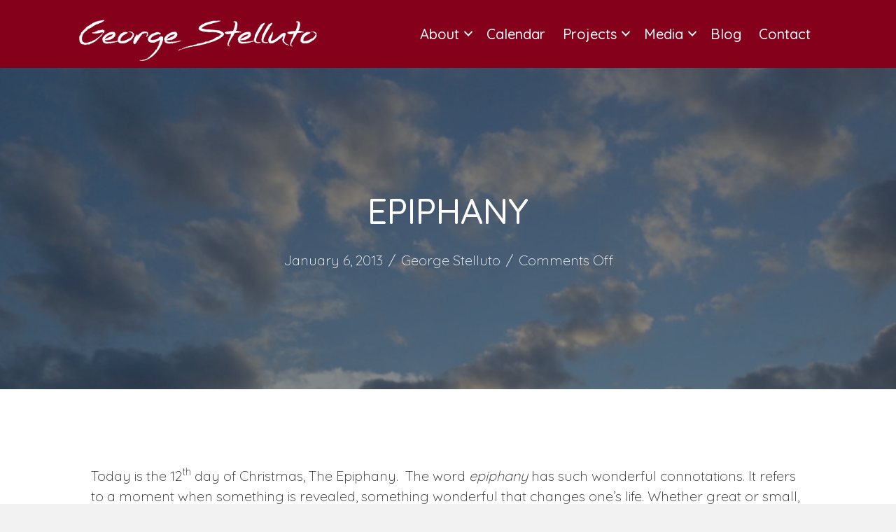

--- FILE ---
content_type: text/html; charset=UTF-8
request_url: https://georgestelluto.com/epiphany/
body_size: 11724
content:
<!DOCTYPE html>
<html lang="en-US">
<head>
<meta charset="UTF-8" />
<meta name='viewport' content='width=device-width, initial-scale=1.0' />
<meta http-equiv='X-UA-Compatible' content='IE=edge' />
<link rel="profile" href="https://gmpg.org/xfn/11" />
<meta name='robots' content='index, follow, max-image-preview:large, max-snippet:-1, max-video-preview:-1' />

	<!-- This site is optimized with the Yoast SEO plugin v19.4 - https://yoast.com/wordpress/plugins/seo/ -->
	<title>EPIPHANY | George Stelluto</title>
	<link rel="canonical" href="https://georgestelluto.com/epiphany/" />
	<meta property="og:locale" content="en_US" />
	<meta property="og:type" content="article" />
	<meta property="og:title" content="EPIPHANY | George Stelluto" />
	<meta property="og:description" content="Today is the 12th day of Christmas, The Epiphany.  The word epiphany has such wonderful connotations. It refers to a moment when something is revealed, something wonderful that changes one’s life. Whether great or small, these changes bring new perspective, new knowledge &#8211; wisdom. I usually send out holiday cards around this time of year&hellip;" />
	<meta property="og:url" content="https://georgestelluto.com/epiphany/" />
	<meta property="og:site_name" content="George Stelluto" />
	<meta property="article:published_time" content="2013-01-06T19:39:59+00:00" />
	<meta property="article:modified_time" content="2019-01-13T21:39:16+00:00" />
	<meta property="og:image" content="https://georgestelluto.com/wp-content/uploads/2013/01/Epiphany.jpg" />
	<meta property="og:image:width" content="3263" />
	<meta property="og:image:height" content="1577" />
	<meta property="og:image:type" content="image/jpeg" />
	<meta name="author" content="George Stelluto" />
	<meta name="twitter:card" content="summary_large_image" />
	<meta name="twitter:label1" content="Written by" />
	<meta name="twitter:data1" content="George Stelluto" />
	<meta name="twitter:label2" content="Est. reading time" />
	<meta name="twitter:data2" content="4 minutes" />
	<script type="application/ld+json" class="yoast-schema-graph">{"@context":"https://schema.org","@graph":[{"@type":"WebSite","@id":"https://georgestelluto.com/#website","url":"https://georgestelluto.com/","name":"George Stelluto","description":"Conductor  |  Leader  |  Innovator  |  Arts Advocate","publisher":{"@id":"https://georgestelluto.com/#/schema/person/095405db52a65e8a8d5661cdf1520f13"},"potentialAction":[{"@type":"SearchAction","target":{"@type":"EntryPoint","urlTemplate":"https://georgestelluto.com/?s={search_term_string}"},"query-input":"required name=search_term_string"}],"inLanguage":"en-US"},{"@type":"ImageObject","inLanguage":"en-US","@id":"https://georgestelluto.com/epiphany/#primaryimage","url":"https://georgestelluto.com/wp-content/uploads/2013/01/Epiphany.jpg","contentUrl":"https://georgestelluto.com/wp-content/uploads/2013/01/Epiphany.jpg","width":3263,"height":1577},{"@type":"WebPage","@id":"https://georgestelluto.com/epiphany/","url":"https://georgestelluto.com/epiphany/","name":"EPIPHANY | George Stelluto","isPartOf":{"@id":"https://georgestelluto.com/#website"},"primaryImageOfPage":{"@id":"https://georgestelluto.com/epiphany/#primaryimage"},"image":{"@id":"https://georgestelluto.com/epiphany/#primaryimage"},"thumbnailUrl":"https://georgestelluto.com/wp-content/uploads/2013/01/Epiphany.jpg","datePublished":"2013-01-06T19:39:59+00:00","dateModified":"2019-01-13T21:39:16+00:00","breadcrumb":{"@id":"https://georgestelluto.com/epiphany/#breadcrumb"},"inLanguage":"en-US","potentialAction":[{"@type":"ReadAction","target":["https://georgestelluto.com/epiphany/"]}]},{"@type":"BreadcrumbList","@id":"https://georgestelluto.com/epiphany/#breadcrumb","itemListElement":[{"@type":"ListItem","position":1,"name":"Home","item":"https://georgestelluto.com/"},{"@type":"ListItem","position":2,"name":"EPIPHANY"}]},{"@type":"Article","@id":"https://georgestelluto.com/epiphany/#article","isPartOf":{"@id":"https://georgestelluto.com/epiphany/"},"author":{"name":"George Stelluto","@id":"https://georgestelluto.com/#/schema/person/095405db52a65e8a8d5661cdf1520f13"},"headline":"EPIPHANY","datePublished":"2013-01-06T19:39:59+00:00","dateModified":"2019-01-13T21:39:16+00:00","mainEntityOfPage":{"@id":"https://georgestelluto.com/epiphany/"},"wordCount":789,"publisher":{"@id":"https://georgestelluto.com/#/schema/person/095405db52a65e8a8d5661cdf1520f13"},"image":{"@id":"https://georgestelluto.com/epiphany/#primaryimage"},"thumbnailUrl":"https://georgestelluto.com/wp-content/uploads/2013/01/Epiphany.jpg","keywords":["Bartok","Beethoven","Epiphany","Juilliard","Kuhlmann","People","Peoria Symphony","Performances","Pre-College","The Yard"],"articleSection":["Concerts"],"inLanguage":"en-US"},{"@type":["Person","Organization"],"@id":"https://georgestelluto.com/#/schema/person/095405db52a65e8a8d5661cdf1520f13","name":"George Stelluto","image":{"@type":"ImageObject","inLanguage":"en-US","@id":"https://georgestelluto.com/#/schema/person/image/","url":"https://secure.gravatar.com/avatar/0a88a5127447ce3f6aecd58a6027b7c6?s=96&d=mm&r=g","contentUrl":"https://secure.gravatar.com/avatar/0a88a5127447ce3f6aecd58a6027b7c6?s=96&d=mm&r=g","caption":"George Stelluto"},"logo":{"@id":"https://georgestelluto.com/#/schema/person/image/"},"url":"https://georgestelluto.com/author/georgestelluto/"}]}</script>
	<!-- / Yoast SEO plugin. -->


<link rel='dns-prefetch' href='//fonts.googleapis.com' />
<link rel='dns-prefetch' href='//s.w.org' />
<link href='https://fonts.gstatic.com' crossorigin rel='preconnect' />
<link rel="alternate" type="application/rss+xml" title="George Stelluto &raquo; Feed" href="https://georgestelluto.com/feed/" />
<link rel="alternate" type="application/rss+xml" title="George Stelluto &raquo; Comments Feed" href="https://georgestelluto.com/comments/feed/" />
		<!-- This site uses the Google Analytics by ExactMetrics plugin v8.3.2 - Using Analytics tracking - https://www.exactmetrics.com/ -->
		<!-- Note: ExactMetrics is not currently configured on this site. The site owner needs to authenticate with Google Analytics in the ExactMetrics settings panel. -->
					<!-- No tracking code set -->
				<!-- / Google Analytics by ExactMetrics -->
				<script type="text/javascript">
			window._wpemojiSettings = {"baseUrl":"https:\/\/s.w.org\/images\/core\/emoji\/13.1.0\/72x72\/","ext":".png","svgUrl":"https:\/\/s.w.org\/images\/core\/emoji\/13.1.0\/svg\/","svgExt":".svg","source":{"concatemoji":"https:\/\/georgestelluto.com\/wp-includes\/js\/wp-emoji-release.min.js?ver=5.8.12"}};
			!function(e,a,t){var n,r,o,i=a.createElement("canvas"),p=i.getContext&&i.getContext("2d");function s(e,t){var a=String.fromCharCode;p.clearRect(0,0,i.width,i.height),p.fillText(a.apply(this,e),0,0);e=i.toDataURL();return p.clearRect(0,0,i.width,i.height),p.fillText(a.apply(this,t),0,0),e===i.toDataURL()}function c(e){var t=a.createElement("script");t.src=e,t.defer=t.type="text/javascript",a.getElementsByTagName("head")[0].appendChild(t)}for(o=Array("flag","emoji"),t.supports={everything:!0,everythingExceptFlag:!0},r=0;r<o.length;r++)t.supports[o[r]]=function(e){if(!p||!p.fillText)return!1;switch(p.textBaseline="top",p.font="600 32px Arial",e){case"flag":return s([127987,65039,8205,9895,65039],[127987,65039,8203,9895,65039])?!1:!s([55356,56826,55356,56819],[55356,56826,8203,55356,56819])&&!s([55356,57332,56128,56423,56128,56418,56128,56421,56128,56430,56128,56423,56128,56447],[55356,57332,8203,56128,56423,8203,56128,56418,8203,56128,56421,8203,56128,56430,8203,56128,56423,8203,56128,56447]);case"emoji":return!s([10084,65039,8205,55357,56613],[10084,65039,8203,55357,56613])}return!1}(o[r]),t.supports.everything=t.supports.everything&&t.supports[o[r]],"flag"!==o[r]&&(t.supports.everythingExceptFlag=t.supports.everythingExceptFlag&&t.supports[o[r]]);t.supports.everythingExceptFlag=t.supports.everythingExceptFlag&&!t.supports.flag,t.DOMReady=!1,t.readyCallback=function(){t.DOMReady=!0},t.supports.everything||(n=function(){t.readyCallback()},a.addEventListener?(a.addEventListener("DOMContentLoaded",n,!1),e.addEventListener("load",n,!1)):(e.attachEvent("onload",n),a.attachEvent("onreadystatechange",function(){"complete"===a.readyState&&t.readyCallback()})),(n=t.source||{}).concatemoji?c(n.concatemoji):n.wpemoji&&n.twemoji&&(c(n.twemoji),c(n.wpemoji)))}(window,document,window._wpemojiSettings);
		</script>
		<style type="text/css">
img.wp-smiley,
img.emoji {
	display: inline !important;
	border: none !important;
	box-shadow: none !important;
	height: 1em !important;
	width: 1em !important;
	margin: 0 .07em !important;
	vertical-align: -0.1em !important;
	background: none !important;
	padding: 0 !important;
}
</style>
	<link rel='stylesheet' id='wp-block-library-css'  href='https://georgestelluto.com/wp-includes/css/dist/block-library/style.min.css?ver=5.8.12' type='text/css' media='all' />
<style id='wp-block-library-theme-inline-css' type='text/css'>
#start-resizable-editor-section{display:none}.wp-block-audio figcaption{color:#555;font-size:13px;text-align:center}.is-dark-theme .wp-block-audio figcaption{color:hsla(0,0%,100%,.65)}.wp-block-code{font-family:Menlo,Consolas,monaco,monospace;color:#1e1e1e;padding:.8em 1em;border:1px solid #ddd;border-radius:4px}.wp-block-embed figcaption{color:#555;font-size:13px;text-align:center}.is-dark-theme .wp-block-embed figcaption{color:hsla(0,0%,100%,.65)}.blocks-gallery-caption{color:#555;font-size:13px;text-align:center}.is-dark-theme .blocks-gallery-caption{color:hsla(0,0%,100%,.65)}.wp-block-image figcaption{color:#555;font-size:13px;text-align:center}.is-dark-theme .wp-block-image figcaption{color:hsla(0,0%,100%,.65)}.wp-block-pullquote{border-top:4px solid;border-bottom:4px solid;margin-bottom:1.75em;color:currentColor}.wp-block-pullquote__citation,.wp-block-pullquote cite,.wp-block-pullquote footer{color:currentColor;text-transform:uppercase;font-size:.8125em;font-style:normal}.wp-block-quote{border-left:.25em solid;margin:0 0 1.75em;padding-left:1em}.wp-block-quote cite,.wp-block-quote footer{color:currentColor;font-size:.8125em;position:relative;font-style:normal}.wp-block-quote.has-text-align-right{border-left:none;border-right:.25em solid;padding-left:0;padding-right:1em}.wp-block-quote.has-text-align-center{border:none;padding-left:0}.wp-block-quote.is-large,.wp-block-quote.is-style-large{border:none}.wp-block-search .wp-block-search__label{font-weight:700}.wp-block-group.has-background{padding:1.25em 2.375em;margin-top:0;margin-bottom:0}.wp-block-separator{border:none;border-bottom:2px solid;margin-left:auto;margin-right:auto;opacity:.4}.wp-block-separator:not(.is-style-wide):not(.is-style-dots){width:100px}.wp-block-separator.has-background:not(.is-style-dots){border-bottom:none;height:1px}.wp-block-separator.has-background:not(.is-style-wide):not(.is-style-dots){height:2px}.wp-block-table thead{border-bottom:3px solid}.wp-block-table tfoot{border-top:3px solid}.wp-block-table td,.wp-block-table th{padding:.5em;border:1px solid;word-break:normal}.wp-block-table figcaption{color:#555;font-size:13px;text-align:center}.is-dark-theme .wp-block-table figcaption{color:hsla(0,0%,100%,.65)}.wp-block-video figcaption{color:#555;font-size:13px;text-align:center}.is-dark-theme .wp-block-video figcaption{color:hsla(0,0%,100%,.65)}.wp-block-template-part.has-background{padding:1.25em 2.375em;margin-top:0;margin-bottom:0}#end-resizable-editor-section{display:none}
</style>
<link rel='stylesheet' id='fl-builder-layout-bundle-84623100b73c58f2d98fc3302d18255e-css'  href='https://georgestelluto.com/wp-content/uploads/bb-plugin/cache/84623100b73c58f2d98fc3302d18255e-layout-bundle.css?ver=2.4.2.3-1.3.3.1' type='text/css' media='all' />
<link rel='stylesheet' id='jquery-magnificpopup-css'  href='https://georgestelluto.com/wp-content/plugins/bb-plugin/css/jquery.magnificpopup.min.css?ver=2.4.2.3' type='text/css' media='all' />
<link rel='stylesheet' id='bootstrap-css'  href='https://georgestelluto.com/wp-content/themes/bb-theme/css/bootstrap.min.css?ver=1.7.3' type='text/css' media='all' />
<link rel='stylesheet' id='fl-automator-skin-css'  href='https://georgestelluto.com/wp-content/uploads/bb-theme/skin-5d31da4537c00.css?ver=1.7.3' type='text/css' media='all' />
<link rel='stylesheet' id='fl-child-theme-css'  href='https://georgestelluto.com/wp-content/themes/bb-theme-child/style.css?ver=5.8.12' type='text/css' media='all' />
<link rel='stylesheet' id='fl-builder-google-fonts-5da0168ffaccff524beb9a2d8cf46d97-css'  href='//fonts.googleapis.com/css?family=Quicksand%3A500%2C300%2C400%2C700&#038;ver=5.8.12' type='text/css' media='all' />
<script type='text/javascript' src='https://georgestelluto.com/wp-includes/js/jquery/jquery.min.js?ver=3.6.0' id='jquery-core-js'></script>
<script type='text/javascript' src='https://georgestelluto.com/wp-includes/js/jquery/jquery-migrate.min.js?ver=3.3.2' id='jquery-migrate-js'></script>
<script type='text/javascript' src='https://georgestelluto.com/wp-includes/js/imagesloaded.min.js?ver=5.8.12' id='imagesloaded-js'></script>
<link rel="https://api.w.org/" href="https://georgestelluto.com/wp-json/" /><link rel="alternate" type="application/json" href="https://georgestelluto.com/wp-json/wp/v2/posts/3262" /><link rel="EditURI" type="application/rsd+xml" title="RSD" href="https://georgestelluto.com/xmlrpc.php?rsd" />
<link rel="wlwmanifest" type="application/wlwmanifest+xml" href="https://georgestelluto.com/wp-includes/wlwmanifest.xml" /> 
<link rel='shortlink' href='https://georgestelluto.com/?p=3262' />
<link rel="alternate" type="application/json+oembed" href="https://georgestelluto.com/wp-json/oembed/1.0/embed?url=https%3A%2F%2Fgeorgestelluto.com%2Fepiphany%2F" />
<link rel="alternate" type="text/xml+oembed" href="https://georgestelluto.com/wp-json/oembed/1.0/embed?url=https%3A%2F%2Fgeorgestelluto.com%2Fepiphany%2F&#038;format=xml" />
<style type="text/css">.recentcomments a{display:inline !important;padding:0 !important;margin:0 !important;}</style></head>
<body class="post-template-default single single-post postid-3262 single-format-standard fl-theme-builder-header fl-theme-builder-footer fl-theme-builder-singular fl-framework-bootstrap fl-preset-default fl-full-width fl-scroll-to-top fl-search-active" itemscope="itemscope" itemtype="https://schema.org/WebPage">
<div class="fl-page">
	<header class="fl-builder-content fl-builder-content-13 fl-builder-global-templates-locked" data-post-id="13" data-type="header" data-sticky="1" data-sticky-breakpoint="medium" data-shrink="1" data-overlay="0" data-overlay-bg="transparent" data-shrink-image-height="50px" itemscope="itemscope" itemtype="http://schema.org/WPHeader"><div class="fl-row fl-row-full-width fl-row-bg-color fl-node-5ce6f7cb80224" data-node="5ce6f7cb80224">
	<div class="fl-row-content-wrap">
						<div class="fl-row-content fl-row-fixed-width fl-node-content">
		
<div class="fl-col-group fl-node-5ce6f72ceae14 fl-col-group-equal-height fl-col-group-align-center fl-col-group-custom-width" data-node="5ce6f72ceae14">
			<div class="fl-col fl-node-5ce6f72ced8fe fl-col-small" data-node="5ce6f72ced8fe">
	<div class="fl-col-content fl-node-content">
	<div class="fl-module fl-module-photo fl-node-5ce6f72ceda1c" data-node="5ce6f72ceda1c">
	<div class="fl-module-content fl-node-content">
		<div class="fl-photo fl-photo-align-center" itemscope itemtype="https://schema.org/ImageObject">
	<div class="fl-photo-content fl-photo-img-png">
				<a href="http://georgestelluto.com/" target="_self" itemprop="url">
				<img loading="lazy" width="1000" height="194" class="fl-photo-img wp-image-122" src="http://georgestelluto.com/wp-content/uploads/2019/01/LOGO-White-1000px-Stelluto.png" alt="LOGO White 1000px - Stelluto" itemprop="image" title="LOGO White 1000px - Stelluto"  data-no-lazy="1" srcset="https://georgestelluto.com/wp-content/uploads/2019/01/LOGO-White-1000px-Stelluto.png 1000w, https://georgestelluto.com/wp-content/uploads/2019/01/LOGO-White-1000px-Stelluto-300x58.png 300w, https://georgestelluto.com/wp-content/uploads/2019/01/LOGO-White-1000px-Stelluto-768x149.png 768w" sizes="(max-width: 1000px) 100vw, 1000px" />
				</a>
					</div>
	</div>
	</div>
</div>
	</div>
</div>
			<div class="fl-col fl-node-5ce6f72ced9a8" data-node="5ce6f72ced9a8">
	<div class="fl-col-content fl-node-content">
	<div class="fl-module fl-module-menu fl-node-5ce6f72ceda7e" data-node="5ce6f72ceda7e">
	<div class="fl-module-content fl-node-content">
		<div class="fl-menu fl-menu-responsive-toggle-medium-mobile">
	<button class="fl-menu-mobile-toggle hamburger" aria-label="Menu"><span class="svg-container"><svg version="1.1" class="hamburger-menu" xmlns="http://www.w3.org/2000/svg" xmlns:xlink="http://www.w3.org/1999/xlink" viewBox="0 0 512 512">
<rect class="fl-hamburger-menu-top" width="512" height="102"/>
<rect class="fl-hamburger-menu-middle" y="205" width="512" height="102"/>
<rect class="fl-hamburger-menu-bottom" y="410" width="512" height="102"/>
</svg>
</span></button>	<div class="fl-clear"></div>
	<nav aria-label="Menu" itemscope="itemscope" itemtype="https://schema.org/SiteNavigationElement"><ul id="menu-main-menu" class="menu fl-menu-horizontal fl-toggle-arrows"><li id="menu-item-43" class="menu-item menu-item-type-custom menu-item-object-custom menu-item-has-children fl-has-submenu"><div class="fl-has-submenu-container"><a href="#">About</a><span class="fl-menu-toggle"></span></div><ul class="sub-menu">	<li id="menu-item-44" class="menu-item menu-item-type-post_type menu-item-object-page"><a href="https://georgestelluto.com/bio/">Bio</a></li>	<li id="menu-item-45" class="menu-item menu-item-type-post_type menu-item-object-page"><a href="https://georgestelluto.com/vision/">Vision</a></li>	<li id="menu-item-46" class="menu-item menu-item-type-post_type menu-item-object-page"><a href="https://georgestelluto.com/leadership/">Leadership</a></li>	<li id="menu-item-4049" class="menu-item menu-item-type-post_type menu-item-object-page"><a href="https://georgestelluto.com/reviews/">Reviews</a></li></ul></li><li id="menu-item-47" class="menu-item menu-item-type-post_type menu-item-object-page"><a href="https://georgestelluto.com/calendar/">Calendar</a></li><li id="menu-item-48" class="menu-item menu-item-type-custom menu-item-object-custom menu-item-has-children fl-has-submenu"><div class="fl-has-submenu-container"><a href="#">Projects</a><span class="fl-menu-toggle"></span></div><ul class="sub-menu">	<li id="menu-item-49" class="menu-item menu-item-type-post_type menu-item-object-page"><a href="https://georgestelluto.com/innovative-programming/">Innovative Programming</a></li>	<li id="menu-item-50" class="menu-item menu-item-type-post_type menu-item-object-page"><a href="https://georgestelluto.com/collaborations/">Collaborations</a></li></ul></li><li id="menu-item-52" class="menu-item menu-item-type-custom menu-item-object-custom menu-item-has-children fl-has-submenu"><div class="fl-has-submenu-container"><a href="#">Media</a><span class="fl-menu-toggle"></span></div><ul class="sub-menu">	<li id="menu-item-53" class="menu-item menu-item-type-post_type menu-item-object-page"><a href="https://georgestelluto.com/in-the-media/">In The Media</a></li>	<li id="menu-item-54" class="menu-item menu-item-type-post_type menu-item-object-page"><a href="https://georgestelluto.com/in-performance/">In Performance</a></li>	<li id="menu-item-55" class="menu-item menu-item-type-post_type menu-item-object-page"><a href="https://georgestelluto.com/photo-gallery/">Photo Gallery</a></li></ul></li><li id="menu-item-56" class="menu-item menu-item-type-post_type menu-item-object-page"><a href="https://georgestelluto.com/blog/">Blog</a></li><li id="menu-item-57" class="menu-item menu-item-type-post_type menu-item-object-page"><a href="https://georgestelluto.com/contact/">Contact</a></li></ul></nav></div>
	</div>
</div>
	</div>
</div>
	</div>
		</div>
	</div>
</div>
</header>	<div class="fl-page-content" itemprop="mainContentOfPage">

		<div class="fl-builder-content fl-builder-content-3606 fl-builder-global-templates-locked" data-post-id="3606"><div class="fl-row fl-row-full-width fl-row-bg-photo fl-node-5caba75a1ac19 fl-row-bg-overlay fl-row-bg-fixed" data-node="5caba75a1ac19">
	<div class="fl-row-content-wrap">
						<div class="fl-row-content fl-row-fixed-width fl-node-content">
		
<div class="fl-col-group fl-node-5caba75a1ac55" data-node="5caba75a1ac55">
			<div class="fl-col fl-node-5caba75a1ac91" data-node="5caba75a1ac91">
	<div class="fl-col-content fl-node-content">
	<div class="fl-module fl-module-heading fl-node-5caba75a1a9fb" data-node="5caba75a1a9fb">
	<div class="fl-module-content fl-node-content">
		<h1 class="fl-heading">
		<span class="fl-heading-text">EPIPHANY</span>
	</h1>
	</div>
</div>
<div class="fl-module fl-module-fl-post-info fl-node-5caba75a1aa73" data-node="5caba75a1aa73">
	<div class="fl-module-content fl-node-content">
		<span class="fl-post-info-date">January 6, 2013</span><span class="fl-post-info-sep"> / </span><span class="fl-post-info-author"><a href="https://georgestelluto.com/author/georgestelluto/">George Stelluto</a></span><span class="fl-post-info-sep"> / </span><span class="fl-post-info-comments"><span>Comments Off<span class="screen-reader-text"> on EPIPHANY</span></span></span>	</div>
</div>
	</div>
</div>
	</div>
		</div>
	</div>
</div>
<div class="fl-row fl-row-fixed-width fl-row-bg-none fl-node-5caba75a1a8ef" data-node="5caba75a1a8ef">
	<div class="fl-row-content-wrap">
						<div class="fl-row-content fl-row-fixed-width fl-node-content">
		
<div class="fl-col-group fl-node-5caba75a1a939" data-node="5caba75a1a939">
			<div class="fl-col fl-node-5caba75a1a97c" data-node="5caba75a1a97c">
	<div class="fl-col-content fl-node-content">
	<div class="fl-module fl-module-fl-post-content fl-node-5caba75a1a9be" data-node="5caba75a1a9be">
	<div class="fl-module-content fl-node-content">
		<p><a href="http://georgestelluto.com/wp-content/uploads/2013/01/Screen-shot-2013-01-06-at-2.27.41-PM.png"><br />
</a>Today is the 12<sup>th</sup> day of Christmas, The Epiphany.  The word <em>epiphany</em> has such wonderful connotations. It refers to a moment when something is revealed, something wonderful that changes one’s life. Whether great or small, these changes bring new perspective, new knowledge &#8211; wisdom. I usually send out holiday cards around this time of year because, as many musicians, I am often working right up until December 25. Plus, it allows me the opportunity to offer good wishes for a new year that might be inspired by epiphanies from the holidays. And, after spending time with family, friends, colleagues, and musicians, I was blessed with many.</p>
<p>When one is lucky enough to work with both great adult professionals and excellent young musicians, opportunities for epiphanies abound. From wherever they come, these moments of discovery can be subtle or dramatic, simple or profound. So on the Epiphany, I want to recount my favorite epiphany story from this past holiday season.</p>
<p>It was December 15th and the Juilliard Pre-College parents were having their annual holiday party for the faculty, staff, and students. It is a great affair when we all get together, have a meal, and enjoy camaraderie that is usually exchanged in brief hall passings the rest of the year. A wonderful event.</p>
<p>One of my conducting students came over and sat down with me and several other students. She is a very bright girl, a talented violinist, and was concertmaster for one of the difficult works on our December 22nd program. At 16, she had already won the concerto competition the previous year. As we ate and discussed the upcoming concert, I asked if she was enjoying working on the Bartok (Music for Strings, Percussion, and Celeste). She replied:</p>
<p style="padding-left: 60px;">“I love it. I think it’s my favorite piece on the program. I was really intimidated by it at first, but as I got to know it, I learned so much from it. I really became aware of how vigilant I have to be as a player.”</p>
<p>What about the Beethoven (Fifth Symphony) I asked.</p>
<p style="padding-left: 60px;">“Well, I love that too. But, you know, I actually think the Beethoven is more difficult than the Bartok in certain ways.…”</p>
<p>I realized that I was not speaking to a mere student anymore, but a young artist, taking in knowledge and training and experience – turning artistic instinct into informed intuition. When these moments of epiphany happen for a student, they are also moments of celebration for a teacher – especially in the arts.</p>
<p>Now, usually one celebrates these small triumphs and moves on.  But she continued:</p>
<p style="padding-left: 60px;">“I was thinking about that article you had us read in conducting class (<a href="http://books.google.com/books?id=8VWTbOrjNFsC&amp;pg=PA77&amp;lpg=PA77&amp;dq=Edward+T.+Cone:+Three+ways+to+read+a+detective+novel+or+a+Brahms+Intermezzo&amp;source=bl&amp;ots=a5vU5e884Q&amp;sig=5PmESzlRggxxa_b8gDlePjBwxcw&amp;hl=en&amp;sa=X&amp;ei=im3mUKjTNqvG0AH984HABw&amp;ved=0CEEQ6AEwAA#v=onepage&amp;q=Edward%20T.%20Cone%3A%20Three%20ways%20to%20read%20a%20detective%20novel%20or%20a%20Brahms%20Intermezzo&amp;f=false">Edward T. Cone: <em>Three ways of reading a detective story, or a Brahms Intermezzo</em></a>). It was very close to the experience I had learning the Bartok.”</p>
<p>She had nailed it – knitting together experiences and information from myriad sources, analyzing them, and synthesizing them &#8211; turning knowledge into wisdom. In the simple joy of her discoveries, she was unaware of the profound learning that had taken place within her.</p>
<p>The performance the following week was quite good. The Bartok went extremely well, the Beethoven even better. But, more important than the concert, was the process of learning and discovery experienced by all of these young musicians. They met the challenges of extremely demanding repertoire, pushed as far as they could, and created art at a high level – art that came alive because of their collective individuality, unique cohesiveness, talent, and dedication. Perfect? No. But, it was expressive, intelligent, generous, and compelling. I think Bartok and Beethoven would have approved.  In one sense, the performance was perfect in its uniqueness and quirkiness – human.</p>
<p>This process, and this result, is what hornist Danielle Kuhlmann so aptly described in <a href="http://www.theyardpress.com/2012/12/31/the-pearl-factory/#respond">“The Pearl Factory,”</a> a recent article in the independent arts publication “<a href="http://www.theyardpress.com">The Yard.</a>” In it she compares the beauty of natural pearls to the “perfection” of manufactured pearls as an analogy for the challenges facing our artistic culture. It is what another artist friend of mine calls “the difference between magic and merchandise.” Ms. Kuhlmann admirably stresses the need to reassess the values of the arts “industry.” I agree. This has been a cause close to my heart for quite some time, and I encourage you to read her article. We learn as much about ourselves through the processes of striving as we do from the end of that process – the performance. And, this is why the study of the arts is so important for everyone.</p>
<p style="text-align: center;"> <a href="http://georgestelluto.com/wp-content/uploads/2013/01/Screen-shot-2013-01-06-at-2.27.41-PM.png"><img loading="lazy" class="aligncenter" title="Screen shot 2013-01-06 at 2.27.41 PM" src="http://georgestelluto.com/wp-content/uploads/2013/01/Screen-shot-2013-01-06-at-2.27.41-PM.png" alt="" width="475" height="319" /></a></p>
<p>The epiphanies experienced by these young musicians (as well as myself, parents, and the audience) made us a little wiser and our lives a little richer &#8211; pearls of wisdom brought about by epiphanies.</p>
<div></div>
	</div>
</div>
<div class="fl-module fl-module-separator fl-node-5caba75a1aaea" data-node="5caba75a1aaea">
	<div class="fl-module-content fl-node-content">
		<div class="fl-separator"></div>
	</div>
</div>
<div class="fl-module fl-module-html fl-node-5caba75a1abda" data-node="5caba75a1abda">
	<div class="fl-module-content fl-node-content">
		<div class="fl-html">
	Posted in <a href="https://georgestelluto.com/category/concerts/" rel="tag" class="concerts">Concerts</a></div>
	</div>
</div>
<div class="fl-module fl-module-separator fl-node-5caba75a1aaaf" data-node="5caba75a1aaaf">
	<div class="fl-module-content fl-node-content">
		<div class="fl-separator"></div>
	</div>
</div>
<div class="fl-module fl-module-fl-post-navigation fl-node-5caba75a1ab63" data-node="5caba75a1ab63">
	<div class="fl-module-content fl-node-content">
		
	<nav class="navigation post-navigation" role="navigation" aria-label="Posts">
		<h2 class="screen-reader-text">Post navigation</h2>
		<div class="nav-links"><div class="nav-previous"><a href="https://georgestelluto.com/gustav-holst-the-planets/" rel="prev">&larr; Gustav Holst: The Planets</a></div><div class="nav-next"><a href="https://georgestelluto.com/the-incalculable-jimmy-james-depreist-1936-2013/" rel="next">The Incalculable Jimmy: James DePreist (1936-2013) &rarr;</a></div></div>
	</nav>	</div>
</div>
<div class="fl-module fl-module-fl-comments fl-node-5caba75a1aa37" data-node="5caba75a1aa37">
	<div class="fl-module-content fl-node-content">
			</div>
</div>
	</div>
</div>
	</div>
		</div>
	</div>
</div>
</div>
	</div><!-- .fl-page-content -->
	<footer class="fl-builder-content fl-builder-content-77 fl-builder-global-templates-locked" data-post-id="77" data-type="footer" itemscope="itemscope" itemtype="http://schema.org/WPFooter"><div class="fl-row fl-row-full-width fl-row-bg-color fl-node-5bf0aeee4f1f3" data-node="5bf0aeee4f1f3">
	<div class="fl-row-content-wrap">
						<div class="fl-row-content fl-row-fixed-width fl-node-content">
		
<div class="fl-col-group fl-node-5bf0aeee4f230" data-node="5bf0aeee4f230">
			<div class="fl-col fl-node-5bf0aeee4f2e6 fl-col-small" data-node="5bf0aeee4f2e6">
	<div class="fl-col-content fl-node-content">
	<div class="fl-module fl-module-heading fl-node-5bf0aeee4f5ad" data-node="5bf0aeee4f5ad">
	<div class="fl-module-content fl-node-content">
		<h2 class="fl-heading">
		<span class="fl-heading-text">About the Maestro</span>
	</h2>
	</div>
</div>
<div class="fl-module fl-module-rich-text fl-node-5bf0aeee4f328" data-node="5bf0aeee4f328">
	<div class="fl-module-content fl-node-content">
		<div class="fl-rich-text">
	<p><span style="font-size: 22px;">Award-winning American conductor George Stelluto is one of today’s most inspiring interpreters of repertoire from the Baroque era to the Twenty-First Century.</span></p>
</div>
	</div>
</div>
	</div>
</div>
			<div class="fl-col fl-node-5bf0aeee4f2a7 fl-col-small" data-node="5bf0aeee4f2a7">
	<div class="fl-col-content fl-node-content">
	<div class="fl-module fl-module-widget fl-node-5caba8fbae52b" data-node="5caba8fbae52b">
	<div class="fl-module-content fl-node-content">
		<div class="fl-widget">

		<div class="widget widget_recent_entries">
		<h2 class="widgettitle">Recent Posts</h2>
		<ul>
											<li>
					<a href="https://georgestelluto.com/the-pso-wow/">The PSO! Wow!</a>
									</li>
											<li>
					<a href="https://georgestelluto.com/find-your-music/">Find Your Music</a>
									</li>
											<li>
					<a href="https://georgestelluto.com/pso-121-and-going-strong/">PSO: 121 and Going Strong</a>
									</li>
											<li>
					<a href="https://georgestelluto.com/spring-surprises-and-italian-beauty/">Spring Surprises and Italian Beauty</a>
									</li>
											<li>
					<a href="https://georgestelluto.com/reflections-on-lyle-lovett-copy/">American Classics: Miniatures</a>
									</li>
											<li>
					<a href="https://georgestelluto.com/reflections-on-lyle-lovett/">Reflections on Lyle Lovett</a>
									</li>
											<li>
					<a href="https://georgestelluto.com/mahler-symphony-4-your-inner-mahler/">Mahler Symphony #4: Your Inner Mahler</a>
									</li>
					</ul>

		</div></div>
	</div>
</div>
	</div>
</div>
			<div class="fl-col fl-node-5bf0aeee4f26b fl-col-small" data-node="5bf0aeee4f26b">
	<div class="fl-col-content fl-node-content">
	<div class="fl-module fl-module-heading fl-node-5bf0aeee4f5ea" data-node="5bf0aeee4f5ea">
	<div class="fl-module-content fl-node-content">
		<h2 class="fl-heading">
		<span class="fl-heading-text">Connect</span>
	</h2>
	</div>
</div>
<div class="fl-module fl-module-contact-form fl-node-5bf0af4d85596" data-node="5bf0af4d85596">
	<div class="fl-module-content fl-node-content">
		<form class="fl-contact-form" >	<input type="hidden" name="fl-layout-id" value="3262" />
		<div class="fl-input-group fl-name">
		<label for="fl-name" class="fl-contact-form-label-hidden">Full name</label>
		<span class="fl-contact-error" id="name-error">Please enter your name.</span>
		<input type="text" id="fl-name" name="fl-name" aria-describedby="name-error" value="" placeholder="Full name" />
	</div>
				<div class="fl-input-group fl-email">
		<label for="fl-email" class="fl-contact-form-label-hidden">Your email</label>
		<span class="fl-contact-error" id="email-error">Please enter a valid email.</span>
		<input type="email" id="fl-email" aria-describedby="email-error" name="fl-email" value="" placeholder="Your email" />
	</div>
			<div class="fl-input-group fl-message">
		<label for="fl-message" class="fl-contact-form-label-hidden">Your message</label>
		<span class="fl-contact-error" id="message-error">Please enter a message.</span>
		<textarea id="fl-message" name="fl-message" aria-describedby="message-error" placeholder="Your message"></textarea>
	</div>
	
		<div class="fl-button-wrap fl-button-width-auto fl-button-left">
			<a href="#" target="_self" class="fl-button" role="button">
							<span class="fl-button-text">Send</span>
					</a>
</div>
	
	<span class="fl-send-error" style="display:none;">Message failed. Please try again.</span>
</form>
	<span class="fl-success-msg" style="display:none;"><p>Thanks for your message! I'll be in touch soon.</p></span>
	</div>
</div>
	</div>
</div>
	</div>
		</div>
	</div>
</div>
<div class="fl-row fl-row-full-width fl-row-bg-color fl-node-5bf0aeee4f0ec" data-node="5bf0aeee4f0ec">
	<div class="fl-row-content-wrap">
						<div class="fl-row-content fl-row-fixed-width fl-node-content">
		
<div class="fl-col-group fl-node-5bf0aeee4f132" data-node="5bf0aeee4f132">
			<div class="fl-col fl-node-5bf0aeee4f175" data-node="5bf0aeee4f175">
	<div class="fl-col-content fl-node-content">
	<div class="fl-module fl-module-rich-text fl-node-5bf0aeee4f1b6" data-node="5bf0aeee4f1b6">
	<div class="fl-module-content fl-node-content">
		<div class="fl-rich-text">
	<p style="text-align: center;">© George Stelluto. All Rights Reserved.  |  Site Design by <a href="https://jeremydstiffler.com">Jeremy Stiffler</a></p>
</div>
	</div>
</div>
	</div>
</div>
	</div>
		</div>
	</div>
</div>
</footer>	</div><!-- .fl-page -->

			<script>
				jQuery(document).ready(function(){
					if(window.location.hash == "#atw"){
						console.log("show");
						document.getElementById("footer-modal").style.display="block";
					}
				});
			</script>
			<style>
			.jts-footer-links{margin:0 10px}#jts-footer{display:none}.jts-footer-links i{margin:0 0 0 10px;color:#555d66;font-size:1.3em}.jts-container,.jts-panel{padding:.01em 16px}.jts-display-topright{position:absolute;right:0;top:0}.jts-container{padding:.01em 16px}.jts-container:after,.jts-container:before{content:"";display:table;clear:both}.jts-btn,.jts-button{border:none;display:inline-block;vertical-align:middle;overflow:hidden;text-decoration:none;padding:8px 16px;color:inherit;background-color:inherit;text-align:center;cursor:pointer;white-space:nowrap}.jts-btn,.jts-button{-webkit-touch-callout:none;-webkit-user-select:none;-khtml-user-select:none;-moz-user-select:none;-ms-user-select:none;user-select:none}button.jts-button.jts-black{margin:0;padding:0;width:100%;height:5px;background:#333;position:fixed;bottom:0;z-index:999}button.jts-button.jts-black:hover{background-color:transparent;height:40px}button.jts-button.jts-black:hover:before{content:"\2303";font-family:inherit;font-size:5em}span.quick-link.dashicon{font-size:50px}.jts-modal{z-index:9999;display:none;padding-top:100px;position:fixed;left:0;top:0;width:100%;height:100%;overflow:auto;background-color:rgb(0,0,0);background-color:rgba(0,0,0,.4)}.jts-modal-content{margin:auto;background-color:#fff;position:relative;padding:0;outline:0;width:600px}@media (max-width:600px){.jts-modal-content{margin:0 10px;width:auto!important}.jts-modal{padding-top:30px}}@media (max-width:768px){.jts-modal-content{width:500px}.jts-modal{padding-top:50px}}@media (min-width:993px){.jts-modal-content{width:900px}}.jts-container span.header{font-size:1.5em;display:block;margin:20px 0;height:1px}.jts-link-list{display:inline-block;width:100%}.jts-link-list ul{list-style:none}.jts-link-list li{float:left;margin:0 10px;list-style:none}.jts-container .footer{font-size:.85em;display:block;margin:20px 0}#support-system .support-system-alert.warning{background-color:#616161!important;border-color:#141414!important;color:#fff}#support-system a{color:#d4b164!important}.credits,.credits a{font-size:12px;color:#ccc}
			</style>		


			<div id="footer-modal" class="jts-modal">
			<div class="jts-modal-content">
			  <div class="jts-container">
				<span onclick="document.getElementById('footer-modal').style.display='none'" class="jts-button jts-display-topright">&times;</span>
				<span class="header"></span>
				<div class="jts-link-list">
				
				<ul>
					<li><a rel="nofollow" href="https://georgestelluto.com/wp-login.php" target="_blank">➤ Login to your website</a></li>
					<li><a rel="nofollow" href="https://adopttheweb.com/tools" target="_blank">➤ Troubleshoot</a></li>
					<li><a rel="nofollow" href="https://georgestelluto.com/epiphany/?cache=0">➤ Test Cache</a></li>
					<li>
				<a href="javascript:(function(){var h,a,f;a=document.getElementsByTagName('link');for(h=0;h<a.length;h++){f=a[h];if(f.rel.toLowerCase().match(/stylesheet/)&amp;&amp;f.href){var g=f.href.replace(/(&amp;|%5C?)forceReload=\d+/,'');f.href=g+(g.match(/\?/)?'&amp;':'?')+'forceReload='+(new Date().valueOf())}}})()" class="btn btn-lg btn-primary-outline">➤ Reload CSS</a></li>
				</ul>
				</div>
				<div class="footer">&copy; 2026 George Stelluto <div class="credits">(George Stelluto's website was designed by <a title="Jarod Thornton" href="https://jarodthornton.com" target="_blank">Jarod Thornton</a> & maintained by <a title="Adopt the Web" href="https://adopttheweb.com" target="_blank">Adopt the Web</a>)</div></div>
			  </div>
			</div>
			</div><a href="#" id="fl-to-top"><i class="fas fa-chevron-up"></i></a><link rel='stylesheet' id='font-awesome-5-css'  href='https://georgestelluto.com/wp-content/plugins/bb-plugin/fonts/fontawesome/5.15.1/css/all.min.css?ver=2.4.2.3' type='text/css' media='all' />
<script type='text/javascript' src='https://georgestelluto.com/wp-content/plugins/bb-plugin/js/jquery.ba-throttle-debounce.min.js?ver=2.4.2.3' id='jquery-throttle-js'></script>
<script type='text/javascript' src='https://georgestelluto.com/wp-content/plugins/bb-plugin/js/jquery.fitvids.min.js?ver=1.2' id='jquery-fitvids-js'></script>
<script type='text/javascript' src='https://georgestelluto.com/wp-content/uploads/bb-plugin/cache/39381b0b4fea5ee4b8db63f0a2d19148-layout-bundle.js?ver=2.4.2.3-1.3.3.1' id='fl-builder-layout-bundle-39381b0b4fea5ee4b8db63f0a2d19148-js'></script>
<script type='text/javascript' src='https://georgestelluto.com/wp-content/plugins/bb-plugin/js/jquery.magnificpopup.min.js?ver=2.4.2.3' id='jquery-magnificpopup-js'></script>
<script type='text/javascript' src='https://georgestelluto.com/wp-content/themes/bb-theme/js/bootstrap.min.js?ver=1.7.3' id='bootstrap-js'></script>
<script type='text/javascript' id='fl-automator-js-extra'>
/* <![CDATA[ */
var themeopts = {"medium_breakpoint":"992","mobile_breakpoint":"768"};
/* ]]> */
</script>
<script type='text/javascript' src='https://georgestelluto.com/wp-content/themes/bb-theme/js/theme.min.js?ver=1.7.3' id='fl-automator-js'></script>
<script type='text/javascript' src='https://georgestelluto.com/wp-includes/js/wp-embed.min.js?ver=5.8.12' id='wp-embed-js'></script>
<!-- 
    _    ____   ___  ____ _____   _____ _   _ _____  __        _______ ____  
   / \  |  _ \ / _ \|  _ \_   _| |_   _| | | | ____| \ \      / / ____| __ ) 
  / _ \ | | | | | | | |_) || |     | | | |_| |  _|    \ \ /\ / /|  _| |  _ \ 
 / ___ \| |_| | |_| |  __/ | |     | | |  _  | |___    \ V  V / | |___| |_) |
/_/   \_\____/ \___/|_|    |_|     |_| |_| |_|_____|    \_/\_/  |_____|____/ 

visit adopttheweb.com to learn more :)
-->
	</body>
</html>
